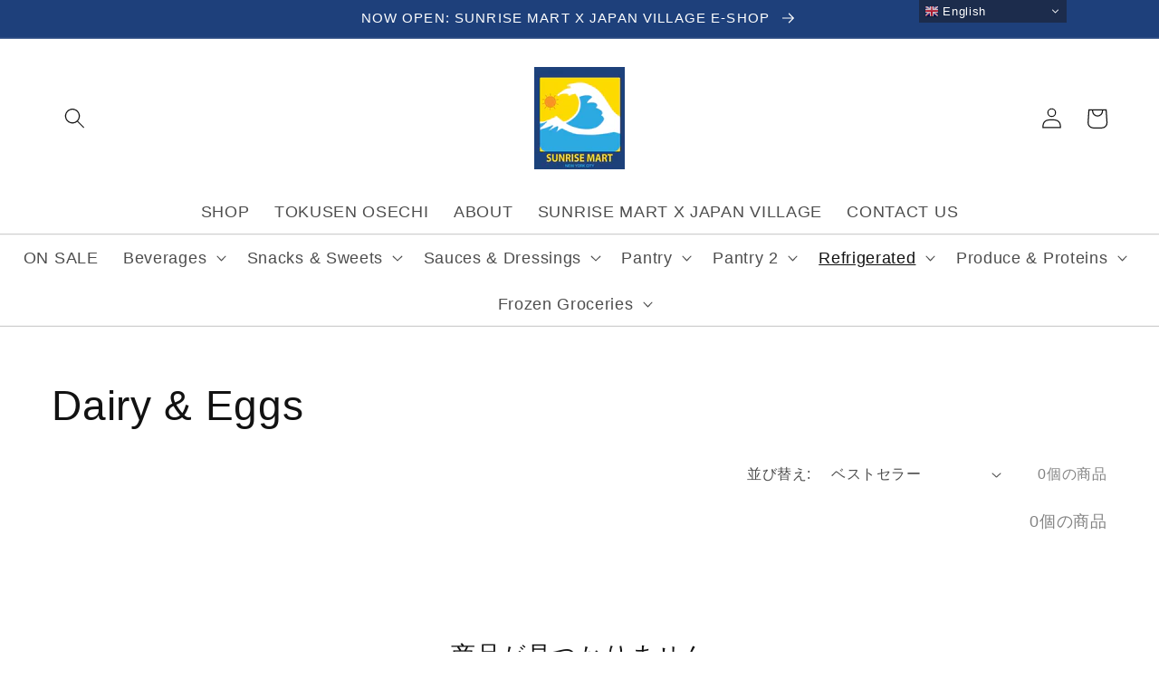

--- FILE ---
content_type: application/javascript
request_url: https://api.getgrocerbox.com/shopify/gb-timeslots.js
body_size: 50170
content:
const Container = window.styled.div`
  max-width: 48rem;
  margin: 0 auto 1.5rem;
`;

const CalendarCard = window.styled.div`
  width: 100%;
  min-width: 100%;
  max-width: 28rem;
  background: white;
  box-shadow: 0 1px 3px rgba(0, 0, 0, 0.1);
  border-radius: 0.75rem;
  margin: 0 auto;
  overflow: hidden;
`;

const CalendarHeader = window.styled.div`
  background: white;
  border-bottom: 1px solid #e5e7eb;
  padding: 1.5rem;
  text-align: center;
`;

// Filter non-DOM props (selected, btnColor) to avoid React warnings
const TimeSlotButton = window.styled(function(props) {
  var selected = props.selected;
  var btnColor = props.btnColor;
  var rest = Object.assign({}, props);
  delete rest.selected;
  delete rest.btnColor;
  return React.createElement("button", rest);
})`
  padding: 0.5rem;
  border-radius: 0.5rem;
  text-align: center;
  transition: all 200ms;
  width: 100%;
  background: #f9fafb;
  border: 1px solid #e5e7eb;
  color: #000;
  font-size: 1.125rem;
  white-space: nowrap;
  overflow: hidden;
  text-overflow: ellipsis;
  
  ${function(props) {
    return props.selected
      ? "background: var(--gb-btn-color, #3b82f6); color: var(--gb-text-color, white); border: 1px solid transparent;"
      : "&:hover { background: white; border-color: #bfdbfe; }";
  }}

  &:disabled {
    opacity: 0.5;
    cursor: not-allowed;
  }
`;

// Filter non-DOM prop (btnColor) to avoid React warnings
const CheckoutButton = window.styled(function(props) {
  var btnColor = props.btnColor;
  var rest = Object.assign({}, props);
  delete rest.btnColor;
  return React.createElement("button", rest);
})`
  &:disabled {
    background: grey;
  }

  &:disabled {
    &:hover {
      background: grey;
    }
  }
`;

const LoadingSpinner = window.styled.div`
  z-index: 1000;
  border: none;
  margin: 0px;
  padding: 0px;
  width: 100%;
  height: 100%;
  top: 0px;
  left: 0px;
  background: rgb(255, 255, 255);
  opacity: 0.6;
  cursor: default;
  position: absolute;

  @keyframes spin {
    100% {
      transform:rotate(360deg);
    }
  }

  &:after {
    position: absolute;
    left: 50%;
    top: 50%;
    margin-left: -13px;
    margin-top: -13px;
    content: "";
    width: 26px;
    height: 26px;
    display: inline-block;
    vertical-align: middle;
    border: 1px solid #bbb;
    border-left-color: #000;
    border-radius: 50%;
    animation: spin 450ms infinite linear;
  }
`;

const ServiceWindowBtn = window.styled.button`
  min-width: 8rem;
  max-width: 8rem;
  padding: 1rem 0;
  margin-right: 1rem;
  font-size: 1rem;
  text-align: center;
  transition: 50ms all ease-in-out;
  cursor: pointer;
  opacity: 0.5;
  border: 0;

  &:hover {
    opacity: 0.9;
  }

  &:disabled {
    opacity: 0.5;
  }

  &.active {
    opacity: 1;
    background: var(--gb-btn-color, black);
    color: var(--gb-text-color, white);
  }
`;

const ServiceWindowDate = window.styled.div`
  line-height: 1em;
  margin-top: 10px;
  font-size: 4rem;
  font-weight: bold;
`;

const Input = window.styled.input`
  display: block;
  padding: 12px 12px;
  border-radius: 2px;
  border: 1px solid var(--form-border-color, #ccc);
  width: 100%;
  line-height: normal;
  color: var(--heading-color, #000);
  background: var(--input-background, #fff);
  -webkit-appearance: none;
  font-size: 1rem;
  font-size: max(1rem, 16px);
  box-shadow: 0 1px rgba(var(--border-color-rgb, 0,0,0), 0.25) inset;
  transition: border-color 0.2s ease-in-out, box-shadow 0.2s ease-in-out, color 0.2s ease-in-out;

  &::placeholder {
    color: grey;
  }

  &.form-field-input,
  &.form__field {
    display: block;
    padding: 12px 12px;
    border-radius: 2px;
    border: 1px solid var(--form-border-color, #ccc);
    width: 100%;
    line-height: normal;
    color: var(--heading-color, #000);
    background: var(--input-background, #fff);
    -webkit-appearance: none;
    font-size: 1rem;
    font-size: max(1rem, 16px);
    box-shadow: 0 1px rgba(var(--border-color-rgb, 0,0,0), 0.25) inset;
    transition: border-color 0.2s ease-in-out, box-shadow 0.2s ease-in-out, color 0.2s ease-in-out;
  }
`;

const MembershipInputContainer = window.styled.div`
  margin-top: 1.5rem;
  padding-top: 1.5rem;
  border-top: 1px solid #e5e7eb;
`;

const MembershipInput = function(props) {
  var value = props.value;
  var onChange = props.onChange;
  var onBlur = props.onBlur;
  var label = props.label;
  var placeholder = props.placeholder;
  var helpText = props.helpText;
  var theme = props.theme;

  return React.createElement(
    MembershipInputContainer,
    null,
    React.createElement(
      "div",
      { style: { marginBottom: "0.5rem", fontWeight: "600", color: "#374151" } },
      label
    ),
    React.createElement(
      "div",
      { className: theme.classes.textAreaWrapper },
      React.createElement(Input, {
        type: "text",
        placeholder: placeholder,
        value: value,
        onChange: onChange,
        onBlur: onBlur,
        className: theme.classes.textArea.replace('form__field--textarea', '').replace('form-field-textarea', '')
      }),
      helpText && React.createElement(
        "p",
        { style: { marginTop: "0.5rem", color: "#6b7280" } },
        React.createElement("small", null, helpText)
      )
    )
  );
};

const TextArea = window.styled.textarea`
  display: block;
  padding: 12px 12px;
  border-radius: 2px;
  border: 1px solid var(--form-border-color);
  width: 100%;
  line-height: normal;
  height: 100px;
  color: var(--heading-color);
  background: var(--input-background);
  -webkit-appearance: none;
  resize: none;
  font-size: 1rem;
  font-size: max(1rem, 16px);
  box-shadow: 0 1px rgba(var(--border-color-rgb), 0.25) inset;
  transition: border-color 0.2s ease-in-out, box-shadow 0.2s ease-in-out, color 0.2s ease-in-out;

  &::placeholder {
    color: grey;
  }

  &.form-field-input,
  &.form__field {
    display: block;
    padding: 12px 12px;
    border-radius: 2px;
    border: 1px solid var(--form-border-color);
    width: 100%;
    line-height: normal;
    height: 100px;
    color: var(--heading-color);
    background: var(--input-background);
    -webkit-appearance: none;
    resize: none;
    font-size: 1rem;
    font-size: max(1rem, 16px);
    box-shadow: 0 1px rgba(var(--border-color-rgb), 0.25) inset;
    transition: border-color 0.2s ease-in-out, box-shadow 0.2s ease-in-out, color 0.2s ease-in-out;
  }
`;
const ButtonGroup = window.styled.div`
  display: flex;
  width: 100%;
`;
// Filter non-DOM prop (active) to avoid React warnings
const MethodButton = window.styled(function(props) {
  var active = props.active;
  var rest = Object.assign({}, props);
  delete rest.active;
  return React.createElement("button", rest);
})`
  flex: 1;
  padding: 0.5rem 1rem;
  font-size: 1.125rem;
  transition: background .25s ease-in-out,color .25s ease-in-out,box-shadow .25s ease-in-out;
  border: 1px solid var(--gb-btn-color, black);
  background: ${function(props) { return props.active ? "var(--gb-btn-color, black)" : "white"; }};
  color: ${function(props) { return props.active ? "var(--gb-text-color, white)" : "black"; }}
`;

const ServiceWindow = function(props) {
  var active = props.active;
  var loading = props.loading;
  var serviceWindow = props.window;
  var handleClick = props.handleClick;
  var btnColor = props.btnColor;
  var availableWindows = props.availableWindows;

  // console.log("ServiceWindow props:", { active, window, availableWindows }); // Debug log

  const _React$useState = React.useState(function() {
    if (serviceWindow && serviceWindow.date) {
      // console.log("Initializing with window date:", serviceWindow.date); // Debug log
      const dateParts = serviceWindow.date.split("-");
      const year = dateParts[0];
      const month = dateParts[1];
      const day = dateParts[2];
      return new Date(year, parseInt(month, 10) - 1, 1); // Set to first of the selected month
    }
    // console.log("Initializing with current date"); // Debug log
    return new Date();
  });
  const currentDate = _React$useState[0];
  const setCurrentDate = _React$useState[1];

  const _React$useState2 = React.useState(function() {
    if (serviceWindow && serviceWindow.date) {
      const dateParts = serviceWindow.date.split("-");
      const year = dateParts[0];
      const month = dateParts[1];
      const day = dateParts[2];
      return new Date(year, parseInt(month, 10) - 1, parseInt(day, 10));
    }
    return null;
  });
  const selectedDate = _React$useState2[0];
  const setSelectedDate = _React$useState2[1];

  // Add useEffect to handle updates to window prop
  React.useEffect(function() {
    if (serviceWindow && serviceWindow.date) {
      const dateParts = serviceWindow.date.split("-");
      const year = dateParts[0];
      const month = dateParts[1];
      const day = dateParts[2];
      setCurrentDate(new Date(year, parseInt(month, 10) - 1, 1));
      setSelectedDate(
        new Date(year, parseInt(month, 10) - 1, parseInt(day, 10))
      );
    }
  }, [serviceWindow]);

  React.useEffect(function() {
    const rootWindow = typeof window !== "undefined" ? window : undefined;
    if (!rootWindow) {
      return undefined;
    }

    const resizeHandler = function() {
      setCurrentDate(function(prev) { return new Date(prev); });
    };

    rootWindow.addEventListener("resize", resizeHandler);
    rootWindow.handleResize = resizeHandler;

    return function() {
      rootWindow.removeEventListener("resize", resizeHandler);
      if (rootWindow.handleResize === resizeHandler) {
        delete rootWindow.handleResize;
      }
    };
  }, []);

  const handlePrevMonth = function() {
    if (!isPrevMonthDisabled()) {
      setCurrentDate(
        new Date(currentDate.getFullYear(), currentDate.getMonth() - 1)
      );
    }
  };

  const handleNextMonth = function(e) {
    e.preventDefault();
    setCurrentDate(function(prev) {
      const newDate = new Date(prev);
      newDate.setMonth(prev.getMonth() + 1);
      return newDate;
    });
  };

  const renderCalendar = function() {
    const firstDay = new Date(
      currentDate.getFullYear(),
      currentDate.getMonth(),
      1
    );
    const lastDay = new Date(
      currentDate.getFullYear(),
      currentDate.getMonth() + 1,
      0
    );
    const days = [];

    // Add empty cells for days before the first of the month
    for (let i = 0; i < firstDay.getDay(); i++) {
      days.push(
        React.createElement("div", {
          key: "empty-start-" + i,
          style: {
            width: "100%",
            minWidth: "30px",
            maxWidth: "55px",
            borderRadius: "0.5rem",
            aspectRatio: "1",
          }
        })
      );
    }

    // Add the days of the month
    for (let day = 1; day <= lastDay.getDate(); day++) {
      const date = new Date(
        currentDate.getFullYear(),
        currentDate.getMonth(),
        day
      );
      const isSelected =
        selectedDate && date.toDateString() === selectedDate.toDateString();

      // Check if date is in the past
      const isPastDate = date < new Date().setHours(0, 0, 0, 0);

      // Check if date has available windows
      const dateStr = date.toISOString().split("T")[0];
      const hasAvailableWindows = availableWindows.some(function(w) {
        return w.date === dateStr;
      });

      // Determine if the date should be disabled
      const isDisabled = isPastDate || !hasAvailableWindows;

      days.push(
        React.createElement("button", {
          key: day,
          type: "button",
          onClick: function(e) {
            e.preventDefault();
            if (!isDisabled) {
              setSelectedDate(date);
            }
          },
          disabled: isDisabled,
          style: {
            width: "100%",
            minWidth: "30px",
            maxWidth: "55px",
            aspectRatio: "1",
            display: "flex",
            alignItems: "center",
            justifyContent: "center",
            color: isDisabled ? "#ccc" : isSelected ? "white" : "black",
            cursor: isDisabled ? "not-allowed" : "pointer",
            fontSize: "1.25rem",
            borderRadius: "0.5rem",
            background: isSelected
              ? "var(--gb-btn-color, #3b82f6)"
              : isDisabled
              ? "#f3f4f6"
              : "#f9fafb",
            transition: "all 200ms",
          }
        }, day)
      );
    }

    return days;
  };

  // Filter available windows for the selected date
  const getWindowsForDate = function(date) {
    if (!date || !availableWindows) return [];
    const dateStr = date.toISOString().split("T")[0];
    return availableWindows
      .filter(function(w) { return w.date === dateStr; })
      .sort(function(a, b) {
        var aStart = (a.collection_time !== undefined && a.collection_time !== null) ? a.collection_time : 0;
        var bStart = (b.collection_time !== undefined && b.collection_time !== null) ? b.collection_time : 0;
        if (aStart !== bStart) return aStart - bStart;
        // Secondary sort by due_time then name for stability
        var aEnd = (a.due_time !== undefined && a.due_time !== null) ? a.due_time : 0;
        var bEnd = (b.due_time !== undefined && b.due_time !== null) ? b.due_time : 0;
        if (aEnd !== bEnd) return aEnd - bEnd;
        return (a.name || "").localeCompare(b.name || "");
      });
  };

  // In the ServiceWindow component, add this function to check if previous month is disabled
  const isPrevMonthDisabled = function() {
    const today = new Date();
    const prevMonth = new Date(
      currentDate.getFullYear(),
      currentDate.getMonth() - 1
    );
    return (
      prevMonth.getMonth() < today.getMonth() &&
      prevMonth.getFullYear() <= today.getFullYear()
    );
  };

  return React.createElement(
    CalendarCard,
    null,
    React.createElement(
      CalendarHeader,
      null,
      React.createElement(
        "h2",
        { style: { fontSize: "1.3rem", fontWeight: "700", color: "#1f2937" } },
        "Select a time slot"
      )
    ),
    React.createElement(
      "div",
      {
        style: {
          display: "flex",
          flexDirection: "column",
          gap: "1.5rem",
          backgroundColor: "#f3f4f6",
          padding: "1.5rem",
        }
      },
      React.createElement(
        "div",
        { style: { width: "100%" } },
        React.createElement(
          "div",
          {
            style: {
              display: "flex",
              justifyContent: "space-between",
              alignItems: "center",
              marginBottom: "1.5rem",
            }
          },
          React.createElement(
            "button",
            {
              type: "button",
              onClick: handlePrevMonth,
              disabled: isPrevMonthDisabled(),
              style: {
                padding: "0.5rem",
                borderRadius: "9999px",
                background: "none",
                border: "none",
                cursor: isPrevMonthDisabled() ? "not-allowed" : "pointer",
                fontSize: "1.2rem",
                opacity: isPrevMonthDisabled() ? 0.3 : 1,
                color: "#1f2937",
              }
            },
            "←"
          ),
          React.createElement(
            "h3",
            {
              style: {
                fontSize: "1.1rem",
                fontWeight: "600",
                color: "#1f2937",
                margin: "0 auto",
              }
            },
            currentDate.toLocaleString("default", {
              month: "long",
              year: "numeric",
            })
          ),
          React.createElement(
            "button",
            {
              type: "button",
              onClick: handleNextMonth,
              style: {
                padding: "0.5rem",
                borderRadius: "9999px",
                background: "none",
                border: "none",
                cursor: "pointer",
                fontSize: "1.5rem",
                color: "#1f2937",
              }
            },
            "→"
          )
        ),
        React.createElement(
          "div",
          {
            style: {
              width: "100%",
              maxWidth: "400px",
              margin: "0 auto",
            }
          },
          React.createElement(
            "div",
            {
              style: {
                display: "grid",
                gridTemplateColumns: "repeat(7, minmax(30px, 1fr))",
                gap: "3px",
                justifyItems: "center",
                marginBottom: "8px",
              }
            },
            ["S", "M", "T", "W", "T", "F", "S"].map(function(day, index) {
              return React.createElement(
                "div",
                {
                  key: "weekday-" + index,
                  style: {
                    width: "100%",
                    minWidth: "30px",
                    maxWidth: "55px",
                    textAlign: "center",
                    fontSize: "14px",
                    color: "#666",
                  }
                },
                day
              );
            })
          ),
          React.createElement(
            "div",
            {
              style: {
                display: "grid",
                gridTemplateColumns: "repeat(7, minmax(30px, 1fr))",
                gap: "3px",
                justifyItems: "center",
              }
            },
            renderCalendar()
          )
        )
      ),
      selectedDate && React.createElement(
        "div",
        {
          style: {
            display: "flex",
            flexDirection: "column",
            gap: "1rem",
          }
        },
        React.createElement(
          "div",
          {
            style: {
              display: "flex",
              alignItems: "center",
              gap: "0.5rem",
              fontSize: "1.125rem",
              fontWeight: "600",
              color: "#374151",
            }
          },
          React.createElement("span", null, "🕒"),
          React.createElement(
            "h7",
            { style: { wordBreak: "break-word", fontSize: "1.15rem" } },
            "Available times for ",
            selectedDate.toLocaleString("default", {
              weekday: "long",
              month: "long",
              day: "numeric",
            })
          )
        ),
        React.createElement(
          "div",
          {
            style: {
              display: "grid",
              gridTemplateColumns: "repeat(auto-fit, minmax(120px, 1fr))",
              gap: "8px",
              padding: "8px 0",
            }
          },
          getWindowsForDate(selectedDate).map(function(timeWindow) {
            return React.createElement(TimeSlotButton, {
              key: timeWindow.code,
              selected: serviceWindow && serviceWindow.code === timeWindow.code,
              onClick: function() { handleClick(timeWindow); },
              disabled: loading,
              btnColor: btnColor
            }, timeWindow.name);
          })
        )
      )
    )
  );
};

const themes = {
  Warehouse: {
    classes: {
      textArea: "form__field form__field--textarea",
      checkoutBtn:
        "cart-recap__checkout button button--primary button--full button--large",
      textAreaWrapper: "cart-recap__note-inner",
      selectWrapper: "select-wrapper select-wrapper--primary is-filled",
      select: "",
    },
  },
  Empire: {
    classes: {
      textArea: "form-field-input form-field-textarea",
      checkoutBtn: "button-primary cart-title-button",
      label: "form-field-title",
      formField: "form-field",
      textAreaWrapper: "form-field",
      selectWrapper: "form-field",
      select: "form-field-select",
    },
  },
};

// TODO: Add pickup/delivery selection based on config

// Add the new components
const Card = function(props) {
  var children = props.children;
  var className = props.className;
  if (className === undefined) className = "";
  return React.createElement("div", { className: "rounded-lg " + className }, children);
};

const CardHeader = function(props) {
  var children = props.children;
  var className = props.className;
  if (className === undefined) className = "";
  return React.createElement(
    "div",
    { className: "p-4 flex items-center justify-center " + className },
    children
  );
};

const CardTitle = function(props) {
  var children = props.children;
  var className = props.className;
  if (className === undefined) className = "";
  return React.createElement("h2", { className: "text-lg font-semibold " + className }, children);
};

const CardContent = function(props) {
  var children = props.children;
  var className = props.className;
  if (className === undefined) className = "";
  return React.createElement("div", { className: "p-6 " + className }, children);
};

function GrocerBoxComponent(props) {
  var config = props.config;
  const theme = themes[config.theme] || themes.Warehouse;
  const baseUri =
    config.mode === "dev"
      ? "https://grocerbox.ngrok.io"
      : "https://api.getgrocerbox.com";
  const shopify_domain = Shopify.shop.replace(".myshopify.com", "");
  const refundableHold = config.refundableHoldHandle;
  
  const _React$useState3 = React.useState([]);
  const availableWindows = _React$useState3[0];
  const setAvailableWindows = _React$useState3[1];

  const _React$useState4 = React.useState(false);
  const loading = _React$useState4[0];
  const setLoading = _React$useState4[1];

  const _React$useState5 = React.useState(false);
  const loaded = _React$useState5[0];
  const setLoaded = _React$useState5[1];

  const _React$useState6 = React.useState([]);
  const serviceWindows = _React$useState6[0];
  const setServiceWindows = _React$useState6[1];

  const _React$useState7 = React.useState();
  const cart = _React$useState7[0];
  const setCart = _React$useState7[1];

  const _React$useState8 = React.useState(config.customerMembershipNumber || "");
  const membershipNumber = _React$useState8[0];
  const setMembershipNumber = _React$useState8[1];

  const saveMembershipToBackend = function(value) {
    if (!config.customerEmail || !value) return;
    
    const shopDomain = Shopify.shop.replace(".myshopify.com", "");
    const url = baseUri + "/api/shops/" + shopDomain + "/customers/update_membership";
    
    fetch(url, {
      method: "POST",
      headers: {
        "Content-Type": "application/json",
      },
      body: JSON.stringify({
        email: config.customerEmail,
        member_number: value,
      }),
    }).catch(function(err) { console.error("Error saving membership to backend:", err); });
  };

  const handleMembershipBlur = function(e) {
    const value = e.target.value;
    CartJS.setAttribute('Membership Number', value);
    
    // Auto-save to customer account if not already saved
    if (!config.customerMembershipNumber && value) {
      saveMembershipToBackend(value);
    }
  };

  const _React$useState9 = React.useState(false);
  const cartLoading = _React$useState9[0];
  const setCartLoading = _React$useState9[1];

  const initialCartMinimum = (function() {
    const rawValue = config.cartMinimumCents;
    const parsed = parseInt(rawValue, 10);
    return Number.isFinite(parsed) ? parsed : 0;
  })();

  const _React$useState10 = React.useState(initialCartMinimum);
  const cartMinimumCents = _React$useState10[0];
  const setCartMinimumCents = _React$useState10[1];

  const shopifyCurrency =
    typeof window !== "undefined" &&
    window.Shopify &&
    window.Shopify.currency &&
    window.Shopify.currency.active
      ? window.Shopify.currency.active
      : "USD";
  const resolvedCurrency =
    (config.cartCurrency && typeof config.cartCurrency === "string"
      ? config.cartCurrency
      : null) ||
    shopifyCurrency;

  const _React$useState11 = React.useState(resolvedCurrency);
  const cartCurrency = _React$useState11[0];
  const setCartCurrency = _React$useState11[1];

  const _React$useState12 = React.useState("delivery");
  const activeMethod = _React$useState12[0];
  const setActiveMethod = _React$useState12[1];

  const membershipSyncRef = React.useRef(false);
  const _React$useState13 = React.useState({
    pickup: true,
    delivery: true,
  });
  const methodAvailability = _React$useState13[0];
  const setMethodAvailability = _React$useState13[1];

  const _React$useState14 = React.useState(false);
  const methodsReady = _React$useState14[0];
  const setMethodsReady = _React$useState14[1];

  const weekdays = [
    "Sunday",
    "Monday",
    "Tuesday",
    "Wednesday",
    "Thursday",
    "Friday",
    "Saturday",
  ];
  const months = [
    "January",
    "February",
    "March",
    "April",
    "May",
    "June",
    "July",
    "August",
    "September",
    "October",
    "November",
    "December",
  ];
  const WINDOW_NAME_KEY = "window";
  const WINDOW_CODE_KEY = "code";
  const DATE_KEY = "Date";
  const DELIVERY_NOTE = "Delivery Note";
  const SUBSTITUTIONS = "Substitutions";
  const METHOD_KEY = "Method";
  const PICKUP_METHOD = "pickup";
  const DELIVERY_METHOD = "delivery";
  const SHIPPING_METHOD = "shipping";
  let flkty = null;
  const allowSelectingMethod = config.allowSelectingMethod;

  const normalizeMethod = function(value) {
    if (!value) {
      return null;
    }

    const normalized = value.toString().toLowerCase();
    return [PICKUP_METHOD, DELIVERY_METHOD, SHIPPING_METHOD].indexOf(normalized) !== -1
      ? normalized
      : null;
  };

  const collectionsToCompare = (config.collectionsThatCantBeSoldAlone || [])
    .map(function(x) { return x.toLowerCase(); })
    .filter(function(c) { return (config.collectionsToIgnore || []).indexOf(c) === -1; });

  let cannotBeSoldAlone =
    Object.keys(config.cartItemCollections || {}).length === 0 ? false : true;
  Object.keys(config.cartItemCollections || {}).forEach(function(key) {
    let collections = config.cartItemCollections[key];
    let containsCollection =
      collections.filter(function(c) {
        return collectionsToCompare.indexOf(c.toLowerCase()) !== -1;
      }).length > 0;
    if (containsCollection === false) {
      cannotBeSoldAlone = false;
    }
  });

  // Effects
  React.useEffect(function() {
    // Determine which methods are actually available (have windows)
    const collectionsParam = encodeURIComponent(
      (config.cartCollections || [])
        .filter(function(item, index) { return config.cartCollections.indexOf(item) === index; })
        .join(",")
    );

    Promise.all([
      get(
        "shopify/private_shops/" + encodeURIComponent(shopify_domain) + "/available_windows?method=" + PICKUP_METHOD + "&collections=" + collectionsParam
      ).then(function(r) { return r.json(); }).catch(function() { return []; }),
      get(
        "shopify/private_shops/" + encodeURIComponent(shopify_domain) + "/available_windows?method=" + DELIVERY_METHOD + "&collections=" + collectionsParam
      ).then(function(r) { return r.json(); }).catch(function() { return []; }),
    ])
      .then(function(results) {
        const pickupWindows = results[0];
        const deliveryWindows = results[1];
        const pickupEnabled = Array.isArray(pickupWindows) && pickupWindows.length > 0;
        const deliveryEnabled = Array.isArray(deliveryWindows) && deliveryWindows.length > 0;

        setMethodAvailability({ pickup: pickupEnabled, delivery: deliveryEnabled });

        (function reconcileMethod() {
          const prev = typeof activeMethod === "string" ? activeMethod : DELIVERY_METHOD;
          let next = prev;
          if (prev === PICKUP_METHOD && !pickupEnabled && deliveryEnabled) next = DELIVERY_METHOD;
          else if (prev === DELIVERY_METHOD && !deliveryEnabled && pickupEnabled) next = PICKUP_METHOD;
          else if (!pickupEnabled && deliveryEnabled) next = DELIVERY_METHOD;
          else if (!deliveryEnabled && pickupEnabled) next = PICKUP_METHOD;

          if (next !== prev) {
            setMethod(next);
          } else {
            setActiveMethod(prev);
          }
        })();
      })
      .catch(function() {
        // leave defaults if check fails
      })
      .finally(function() {
        setMethodsReady(true);
      });

    $(function() {
      const cartPromise = CartJS.getCart();
      if (cartPromise) {
        cartPromise.then(function(c) {
          setCart(c);
        });
      }
    });

    $(document).on("cart.requestStarted", function(event, c) {
      setCartLoading(true);
    });

    $(document).on("cart.requestComplete", function(event, c) {
      setCartLoading(false);
      setCart(Object.assign({}, c));
      if (c && c.attributes && c.attributes['Membership Number'] !== undefined) {
        setMembershipNumber(c.attributes['Membership Number'] || "");
      }
    });
  }, []);

  React.useEffect(function() {
    const currentAttr = cart && cart.attributes ? cart.attributes['Membership Number'] : undefined;
    if (config.customerMembershipNumber && cart && cart.attributes && !currentAttr && !membershipSyncRef.current) {
      membershipSyncRef.current = true;
      console.info("[GrocerBox] Pre-filling membership number from customer account");
      CartJS.setAttribute('Membership Number', config.customerMembershipNumber);
    }
  }, [cart, config.customerMembershipNumber]);

  React.useEffect(function() {
    const controller = new AbortController();
    const cartConfigUrl = baseUri + "/shopify/private_shops/" + encodeURIComponent(shopify_domain) + "/cart_config";

    fetch(cartConfigUrl, {
      method: "GET",
      mode: "cors",
      cache: "no-cache",
      signal: controller.signal,
    })
      .then(function(response) {
        if (response.status === 404) {
          return null;
        }
        if (!response.ok) {
          throw new Error("HTTP " + response.status);
        }
        return response.json();
      })
      .then(function(data) {
        if (!data || typeof data !== "object") {
          return;
        }
        if (typeof data.cart_minimum_cents === "number") {
          setCartMinimumCents(
            Number.isFinite(data.cart_minimum_cents) ? data.cart_minimum_cents : 0
          );
        }
        if (data.currency && typeof data.currency === "string" && data.currency.length) {
          setCartCurrency(data.currency);
        }
      })
      .catch(function(error) {
        if (error && error.name === "AbortError") {
          return;
        }
        if (error && typeof error.message === "string" && error.message.indexOf("HTTP 404") !== -1) {
          return;
        }
        if (typeof console !== "undefined" && typeof console.warn === "function") {
          console.warn("[GrocerBox][CartMinimum] Unable to load cart configuration", error);
        }
      });

    return function() { return controller.abort(); };
  }, [baseUri, shopify_domain]);

  React.useEffect(function() {
    if (availableWindows.length > 0 && !flkty) {
      let initialIndex = 0;
      if (cart && cart.attributes && cart.attributes[WINDOW_CODE_KEY]) {
        initialIndex = availableWindows
          .map(function(w) { return w.code; })
          .indexOf(cart.attributes[WINDOW_CODE_KEY]);
      }

      setTimeout(function() {
        flkty = new Flickity(".window-carousel", {
          cellAlign: "left",
          draggable: true,
          initialIndex: initialIndex,
          pageDots: false,
        });
      }, 0);
    }
  }, [availableWindows]);

  React.useEffect(function() {
    generateServiceWindows();
  }, [availableWindows]);

  React.useEffect(function() {
    if (
      methodsReady &&
      !methodAvailability.pickup &&
      !methodAvailability.delivery &&
      !allowSelectingMethod
    ) {
      return;
    }

    if (!cart || loading || cartLoading || loaded) {
      return;
    }

    const methodFromCart = normalizeMethod(
      cart && cart.attributes ? cart.attributes[METHOD_KEY] : null
    );
    let methodToUse = methodFromCart || activeMethod;
    if (methodToUse === PICKUP_METHOD && !methodAvailability.pickup && methodAvailability.delivery) {
      methodToUse = DELIVERY_METHOD;
    } else if (methodToUse === DELIVERY_METHOD && !methodAvailability.delivery && methodAvailability.pickup) {
      methodToUse = PICKUP_METHOD;
    }

    if (methodToUse !== activeMethod) {
      setMethod(methodToUse);
    }

    if (availableWindows.length === 0) {
      getAvailableWindows(cart, methodToUse);
    }
  }, [cart]);

  React.useEffect(function() {
    try {
      if (!cart || !cart.attributes) return;
      const current = normalizeMethod(cart.attributes[METHOD_KEY]);
      const desired = normalizeMethod(activeMethod);
      if (desired && current !== desired) {
        var attrs = {};
        attrs[METHOD_KEY] = desired;
        CartJS.setAttributes(attrs);
      }
    } catch (_) {}
  }, [activeMethod]);

  React.useEffect(function() {
    if (!cart) {
      return;
    }

    const methodFromCart = normalizeMethod(
      cart && cart.attributes ? cart.attributes[METHOD_KEY] : null
    );
    if (methodFromCart && methodFromCart !== activeMethod) {
      setActiveMethod(methodFromCart);
    }
  }, [cart, activeMethod]);

  const get = function(path) {
    if (path === undefined) path = "";
    return fetch(baseUri + "/" + path, {
      method: "GET",
      mode: "cors",
      cache: "no-cache",
    });
  };

  const getAvailableWindows = function(currentCart, method) {
    if (method === undefined) method = activeMethod;
    const normalizedMethod = normalizeMethod(method) || DELIVERY_METHOD;
    setLoading(true);
    setLoaded(false);
    setActiveMethod(normalizedMethod);

    get(
      "shopify/private_shops/" + encodeURIComponent(shopify_domain) + "/available_windows?method=" + normalizedMethod + "&collections=" + encodeURIComponent(
        (config.cartCollections || [])
          .filter(function(item, index) { return config.cartCollections.indexOf(item) === index; })
          .join(",")
      )
    )
      .then(function(res) { return res.json(); })
      .then(function(windows) {
        const windowsArray = Array.isArray(windows) ? windows : [];
        let timezoneFromWindows = null;
        for (let i = 0; i < windowsArray.length; i += 1) {
          const candidate = windowsArray[i];
          if (candidate && typeof candidate.timezone === "string" && candidate.timezone.length) {
            timezoneFromWindows = candidate.timezone;
            break;
          }
        }
        const timezoneFromConfig =
          config.shopTimezone || config.storeTimezone || config.timezone || null;
        const storeTimezone = timezoneFromWindows || timezoneFromConfig;

        if (typeof console !== "undefined" && typeof console.info === "function") {
          const now = new Date();
          let localizedTime = now.toISOString();

          if (storeTimezone && typeof Intl !== "undefined" && Intl.DateTimeFormat) {
            try {
              localizedTime = new Intl.DateTimeFormat("en-CA", {
                timeZone: storeTimezone,
                year: "numeric",
                month: "2-digit",
                day: "2-digit",
                hour: "2-digit",
                minute: "2-digit",
                second: "2-digit",
              }).format(now);
            } catch (err) {
              localizedTime = now.toISOString() + " (timezone format failed for " + storeTimezone + ")";
            }
          }

          const todaysDate = new Date().toISOString().split("T")[0];
          const hasSameDayWindow = windowsArray.some(function(w) { return w && w.date === todaysDate; });

          console.info("[GrocerBox][TimeSlots] Fetched available windows", {
            method: normalizedMethod,
            count: windowsArray.length,
            storeTimezone: storeTimezone || "unknown",
            storeTime: localizedTime,
            sameDayWindowPresent: hasSameDayWindow,
          });
        }

        setAvailableWindows(windowsArray);
        const currentCartDate = currentCart && currentCart.attributes ? currentCart.attributes[DATE_KEY] : null;

        if (currentCartDate && !windowsArray.find(function(w) { return w.date === currentCartDate; })) {
          var clearAttrs = {};
          clearAttrs[DATE_KEY] = null;
          clearAttrs[WINDOW_NAME_KEY] = null;
          clearAttrs[WINDOW_CODE_KEY] = null;
          CartJS.setAttributes(clearAttrs);
        }
      })
      .catch(function(error) {
        handleError("GrocerBox: Error fetching available windows: " + error);
      })
      .finally(function() {
        setLoading(false);
        setLoaded(true);
      });
  };

  const selectWindow = function(window) {
    var attrs = {};
    attrs[DATE_KEY] = window.date;
    attrs[WINDOW_CODE_KEY] = window.code;
    attrs[WINDOW_NAME_KEY] = window.name;
    CartJS.setAttributes(attrs);
  };

  const handleError = function(error) {
    setLoading(false);
  };

  const generateServiceWindows = function() {
    setServiceWindows(availableWindows.map(formatWindow));
  };

  const setMethod = function(method) {
    const normalized = normalizeMethod(method) || DELIVERY_METHOD;
    setActiveMethod(normalized);
    if (cart) {
      getAvailableWindows(cart, normalized);
    }
    var attrs = {};
    attrs[METHOD_KEY] = normalized;
    CartJS.setAttributes(attrs);
  };

  const formatWindow = function(window) {
    const dateParts = window.date.split("-");
    const year = dateParts[0];
    const month = dateParts[1];
    const day = dateParts[2];
    const date = new Date(year, parseInt(month, 10) - 1, day);
    return {
      window: window,
      code: window.code,
      day: weekdays[date.getDay()],
      month: months[date.getMonth()],
      date: date.getDate(),
      name: window.name,
    };
  };

  const selectedWindow =
    cart && cart.attributes && cart.attributes[WINDOW_CODE_KEY]
      ? availableWindows.find(function(w) { return cart.attributes[WINDOW_CODE_KEY] === w.code; })
      : null;

  const selected = selectedWindow ? formatWindow(selectedWindow) : null;
  const cartTotalCents = cart && typeof cart.total_price === "number" ? cart.total_price : 0;
  const cartBelowMinimum = cartMinimumCents > 0 && cartTotalCents < cartMinimumCents;
  const cartMinimumShortfall = cartBelowMinimum ? Math.max(0, cartMinimumCents - cartTotalCents) : 0;
  
  const checkoutDisabled =
    loading ||
    cartLoading ||
    !cart ||
    !cart.attributes ||
    !cart.attributes[WINDOW_CODE_KEY] ||
    (cart.items.length === 1 && cart.items.find(function(item) { return item.handle === refundableHold; })) ||
    !selectedWindow ||
    cannotBeSoldAlone ||
    cartBelowMinimum;

  const formatCurrency = React.useCallback(function(amountCents) {
    const fallbackCurrency = (window.Shopify && window.Shopify.currency && window.Shopify.currency.active) || "USD";
    const currencyCode = (cart && cart.currency) || cartCurrency || fallbackCurrency;

    if (!Number.isFinite(amountCents)) {
      amountCents = 0;
    }

    try {
      return new Intl.NumberFormat(undefined, {
        style: "currency",
        currency: currencyCode,
        minimumFractionDigits: 2,
        maximumFractionDigits: 2,
      }).format(amountCents / 100);
    } catch (_error) {
      return currencyCode + " " + (amountCents / 100).toFixed(2);
    }
  }, [cart, cartCurrency]);

  const checkoutButtonLabel = (function() {
    if (!checkoutDisabled) return "Checkout";
    if (cannotBeSoldAlone) return "Add Items To Cart";
    if (cartBelowMinimum) return "Add More Items";
    return "Select a time slot";
  })();

  const isShippingOrder = activeMethod === SHIPPING_METHOD;
  const isPickupOrder = activeMethod === PICKUP_METHOD;
  const isLocalDelivery = activeMethod === DELIVERY_METHOD;

  const methodSelector = methodsReady ? React.createElement(
    ButtonGroup,
    { style: { marginBottom: "1rem" } },
    methodAvailability.pickup ? React.createElement(
      MethodButton,
      {
        type: "button",
        active: isPickupOrder,
        onClick: function(e) {
          e.preventDefault();
          setMethod(PICKUP_METHOD);
        },
        disabled: !cart || cartLoading
      },
      (config.t && config.t.labelPickup) || "Pickup"
    ) : null,
    methodAvailability.delivery ? React.createElement(
      MethodButton,
      {
        type: "button",
        active: isLocalDelivery,
        onClick: function(e) {
          e.preventDefault();
          setMethod(DELIVERY_METHOD);
        },
        disabled: !cart || cartLoading
      },
      (config.t && config.t.labelLocalDelivery) || "Local Delivery"
    ) : null,
    allowSelectingMethod ? React.createElement(
      MethodButton,
      {
        type: "button",
        active: isShippingOrder,
        onClick: function(e) {
          e.preventDefault();
          setMethod(SHIPPING_METHOD);
        },
        disabled: !cart || cartLoading
      },
      (config.t && config.t.labelShipping) || "Shipping"
    ) : null
  ) : null;

  const noLocalMethods = methodsReady && !methodAvailability.pickup && !methodAvailability.delivery;
  const showClosedMessage = noLocalMethods && !allowSelectingMethod;
  const closedMessage = (config.t && config.t.closedMessage) || "We’re not accepting pickup or local delivery orders right now. Please check back later.";

  if (!methodsReady) {
    return React.createElement(
      Container,
      { style: { "--gb-btn-color": config.btnColor, "--gb-text-color": (config.textColor || "white") } },
      React.createElement(
        CalendarCard,
        null,
        React.createElement(
          CalendarHeader,
          null,
          React.createElement("h2", { style: { fontSize: "1.3rem", fontWeight: "700", color: "#1f2937" } }, "Checking availability…")
        )
      )
    );
  }

  if (showClosedMessage) {
    return React.createElement(
      Container,
      { style: { "--gb-btn-color": config.btnColor, "--gb-text-color": (config.textColor || "white") } },
      React.createElement(
        CalendarCard,
        null,
        React.createElement(
          CalendarHeader,
          null,
          React.createElement("h2", { style: { fontSize: "1.3rem", fontWeight: "700", color: "#1f2937" } }, "Store is currently closed")
        ),
        React.createElement(
          "div",
          { style: { padding: "1.5rem", backgroundColor: "#f9fafb" } },
          React.createElement("p", { style: { color: "#374151", fontSize: "1.05rem" } }, closedMessage)
        )
      )
    );
  }

  return React.createElement(
    Container,
    { style: { "--gb-btn-color": config.btnColor, "--gb-text-color": (config.textColor || "white") } },
    methodSelector,
    React.createElement(
      "div",
      null,
      React.createElement(
        "p",
        { style: { marginTop: "0.5rem", marginBottom: "0.5rem", textAlign: "center", fontSize: "1.25rem" } },
        React.createElement(
          "small",
          null,
          isPickupOrder ? "Remember to select Pickup at checkout." :
          isLocalDelivery ? "Remember to select Delivery at checkout." :
          "Select Pickup or Delivery to view available time slots."
        )
      )
    ),
    (methodsReady && !showClosedMessage && !isShippingOrder) ? React.createElement(ServiceWindow, {
      active: selectedWindow !== null,
      loading: loading || cartLoading,
      handleClick: function(window) { selectWindow(window); },
      window: selectedWindow,
      availableWindows: availableWindows
    }) : null,
    React.createElement(
      "div",
      { style: { maxWidth: "28rem", margin: "0 auto" } },
      React.createElement(
        "form",
        { method: "post", action: (config.shopifyCartUrl || "/cart"), noValidate: "novalidate" },
        React.createElement("input", { type: "hidden", name: "attributes[collection_products_per_page]", value: "" }),
        React.createElement("input", { type: "hidden", name: "attributes[collection_layout]", value: "" }),
        React.createElement(
          "div",
          { className: "cart-recap__note" },
          React.createElement("div", null, "Order Instructions"),
          React.createElement(
            "div",
            { className: theme.classes.textAreaWrapper },
            React.createElement(TextArea, {
              placeholder: "Let us know here if you have any special requests.",
              onBlur: function(event) { CartJS.setNote(event.target.value); },
              className: theme.classes.textArea,
              rows: "3",
              defaultValue: (cart ? cart.note : "")
            })
          ),
          (!config.hideDeliveryInstructions) ? React.createElement(
            React.Fragment,
            null,
            React.createElement("div", null, "Delivery Notes"),
            React.createElement(
              "div",
              { className: theme.classes.textAreaWrapper },
              React.createElement(TextArea, {
                placeholder: "Indicate any delivery instructions, buzzer numbers, etc.",
                onBlur: function(event) { CartJS.setAttribute(DELIVERY_NOTE, event.target.value); },
                className: theme.classes.textArea,
                rows: "3",
                defaultValue: (cart && cart.attributes ? cart.attributes[DELIVERY_NOTE] : "")
              })
            )
          ) : null,
          (config.showSubstitutions) ? React.createElement(
            React.Fragment,
            null,
            React.createElement("div", null, "Substititions"),
            React.createElement(
              "div",
              { className: theme.classes.selectWrapper },
              React.createElement(
                "select",
                {
                  name: "attributes[Substitutions]",
                  onChange: function(event) { CartJS.setAttribute(SUBSTITUTIONS, event.target.value); },
                  defaultValue: (cart && cart.attributes ? cart.attributes[SUBSTITUTIONS] : "Allow Substitutions"),
                  className: theme.classes.select
                },
                React.createElement("option", { value: "Allow Substitutions (Don't Call)" }, "Allow Substitutions (Don't Call)"),
                React.createElement("option", { value: "Allow Substitutions (Call)" }, "Allow Substitutions (Call)"),
                React.createElement("option", { value: "No Substitutions" }, "No Substitutions")
              )
            ),
            React.createElement(
              "p",
              null,
              React.createElement(
                "small",
                null,
                (cart && cart.attributes && (!cart.attributes[SUBSTITUTIONS] || cart.attributes[SUBSTITUTIONS] === "Allow Substitutions (Don't Call)")) ? "Our team will substitute any out of stock products with the most similar alternative." : "",
                (cart && cart.attributes && cart.attributes[SUBSTITUTIONS] === "Allow Substitutions (Call)") ? "Our team will call you if a product is unavailable and suggest a substitution. If the call isn’t answered we will refund you for the missing product." : "",
                (cart && cart.attributes && cart.attributes[SUBSTITUTIONS] === "No Substitutions") ? "We will refund any unavailable products." : ""
              )
            ),
            React.createElement("br", null)
          ) : null,
          (config.showMembershipInput) ? React.createElement(MembershipInput, {
            label: (config.membershipInputLabel || "Membership Number"),
            placeholder: (config.membershipInputPlaceholder || "Enter your member number"),
            value: membershipNumber,
            onChange: function(e) { setMembershipNumber(e.target.value); },
            onBlur: handleMembershipBlur,
            helpText: config.nonMemberFeeHelpText,
            theme: theme
          }) : null
        ),
        React.createElement(
          CheckoutButton,
          {
            type: "submit",
            name: "checkout",
            disabled: checkoutDisabled,
            className: theme.classes.checkoutBtn,
            btnColor: config.btnColor
          },
          checkoutButtonLabel
        ),
        (cartMinimumCents > 0 && cartBelowMinimum && !cannotBeSoldAlone) ? React.createElement(
          "div",
          {
            style: {
              marginTop: "0.75rem",
              border: "1px solid #f59e0b",
              backgroundColor: "#fffbeb",
              color: "#92400e",
              borderRadius: "0.5rem",
              padding: "0.75rem 1rem",
              display: "flex",
              alignItems: "center",
              gap: "0.75rem",
            }
          },
          React.createElement("span", {
            "aria-hidden": "true",
            style: {
              display: "inline-flex",
              alignItems: "center",
              justifyContent: "center",
              width: "2rem",
              height: "2rem",
              borderRadius: "9999px",
              backgroundColor: "#fbbf24",
              color: "#78350f",
              fontWeight: 700,
              fontSize: "1.1rem",
            }
          }, "!"),
          React.createElement(
            "div",
            { style: { lineHeight: 1.4 } },
            React.createElement("strong", { style: { display: "block" } }, "Minimum order of " + formatCurrency(cartMinimumCents) + " required"),
            React.createElement("span", null, "Please add " + formatCurrency(cartMinimumShortfall) + " more to continue to checkout.")
          )
        ) : null,
        (cannotBeSoldAlone) ? React.createElement(
          "p",
          null,
          React.createElement("b", null, "Products from " + collectionsToCompare.join(", ") + " cannot be purchased alone. Please add a food item to your cart")
        ) : null
      )
    )
  );
}

window.GrocerBoxTimeSlotInit = function(config) {
  try {
    ReactDOM.render(
      React.createElement(GrocerBoxComponent, { config: config }),
      document.getElementById("gb-component")
    );
  } catch (err) {
    setTimeout(function() {
      ReactDOM.render(
        React.createElement(GrocerBoxComponent, { config: config }),
        document.getElementById("gb-component")
      );
    }, 1000);
  }

  $(document).on("theme:loading:end", function(event) {
    setTimeout(function() {
      ReactDOM.render(
        React.createElement(GrocerBoxComponent, { config: config }),
        document.getElementById("gb-component")
      );
    }, 500);
  });
};


--- FILE ---
content_type: text/javascript; charset=utf-8
request_url: https://unpkg.com/styled-components@6.3.6/dist/styled-components.min.js
body_size: 11474
content:
!function(e,t){"object"==typeof exports&&"undefined"!=typeof module?module.exports=t(require("react")):"function"==typeof define&&define.amd?define(["react"],t):(e=e||self).styled=t(e.React)}(this,function(e){"use strict";var t="undefined"!=typeof process&&void 0!==process.env&&(process.env.REACT_APP_SC_ATTR||process.env.SC_ATTR)||"data-styled",r="active",n="data-styled-version",o="6.3.6",s="/*!sc*/\n",a="undefined"!=typeof window&&"undefined"!=typeof document,i=void 0===e.createContext,c=Boolean("boolean"==typeof SC_DISABLE_SPEEDY?SC_DISABLE_SPEEDY:"undefined"!=typeof process&&void 0!==process.env&&void 0!==process.env.REACT_APP_SC_DISABLE_SPEEDY&&""!==process.env.REACT_APP_SC_DISABLE_SPEEDY?"false"!==process.env.REACT_APP_SC_DISABLE_SPEEDY&&process.env.REACT_APP_SC_DISABLE_SPEEDY:"undefined"!=typeof process&&void 0!==process.env&&void 0!==process.env.SC_DISABLE_SPEEDY&&""!==process.env.SC_DISABLE_SPEEDY&&"false"!==process.env.SC_DISABLE_SPEEDY&&process.env.SC_DISABLE_SPEEDY),u={},l=function(){return l=Object.assign||function(e){for(var t,r=1,n=arguments.length;r<n;r++)for(var o in t=arguments[r])Object.prototype.hasOwnProperty.call(t,o)&&(e[o]=t[o]);return e},l.apply(this,arguments)};function f(e,t,r){if(r||2===arguments.length)for(var n,o=0,s=t.length;o<s;o++)!n&&o in t||(n||(n=Array.prototype.slice.call(t,0,o)),n[o]=t[o]);return e.concat(n||Array.prototype.slice.call(t))}"function"==typeof SuppressedError&&SuppressedError;var p=Object.freeze([]),h=Object.freeze({});function d(e,t){Object.defineProperty(e,"toString",{value:t})}function m(e){for(var t=[],r=1;r<arguments.length;r++)t[r-1]=arguments[r];return new Error("An error occurred. See https://github.com/styled-components/styled-components/blob/main/packages/styled-components/src/utils/errors.md#".concat(e," for more information.").concat(t.length>0?" Args: ".concat(t.join(", ")):""))}var v=function(){function e(e){this.groupSizes=new Uint32Array(512),this.length=512,this.tag=e}return e.prototype.indexOfGroup=function(e){for(var t=0,r=0;r<e;r++)t+=this.groupSizes[r];return t},e.prototype.insertRules=function(e,t){if(e>=this.groupSizes.length){for(var r=this.groupSizes,n=r.length,o=n;e>=o;)if((o<<=1)<0)throw m(16,"".concat(e));this.groupSizes=new Uint32Array(o),this.groupSizes.set(r),this.length=o;for(var s=n;s<o;s++)this.groupSizes[s]=0}for(var a=this.indexOfGroup(e+1),i=(s=0,t.length);s<i;s++)this.tag.insertRule(a,t[s])&&(this.groupSizes[e]++,a++)},e.prototype.clearGroup=function(e){if(e<this.length){var t=this.groupSizes[e],r=this.indexOfGroup(e),n=r+t;this.groupSizes[e]=0;for(var o=r;o<n;o++)this.tag.deleteRule(r)}},e.prototype.getGroup=function(e){var t="";if(e>=this.length||0===this.groupSizes[e])return t;for(var r=this.groupSizes[e],n=this.indexOfGroup(e),o=n+r,a=n;a<o;a++)t+="".concat(this.tag.getRule(a)).concat(s);return t},e}(),g=new Map,y=new Map,S=1,b=function(e){if(g.has(e))return g.get(e);for(;y.has(S);)S++;var t=S++;return g.set(e,t),y.set(t,e),t},w=function(e,t){S=t+1,g.set(e,t),y.set(t,e)},C="style[".concat(t,"][").concat(n,'="').concat(o,'"]'),x=new RegExp("^".concat(t,'\\.g(\\d+)\\[id="([\\w\\d-]+)"\\].*?"([^"]*)')),A=function(e,t,r){for(var n,o=r.split(","),s=0,a=o.length;s<a;s++)(n=o[s])&&e.registerName(t,n)},I=function(e,t){for(var r,n=(null!==(r=t.textContent)&&void 0!==r?r:"").split(s),o=[],a=0,i=n.length;a<i;a++){var c=n[a].trim();if(c){var u=c.match(x);if(u){var l=0|parseInt(u[1],10),f=u[2];0!==l&&(w(f,l),A(e,f,u[3]),e.getTag().insertRules(l,o)),o.length=0}else o.push(c)}}},P=function(e){for(var n=document.querySelectorAll(C),o=0,s=n.length;o<s;o++){var a=n[o];a&&a.getAttribute(t)!==r&&(I(e,a),a.parentNode&&a.parentNode.removeChild(a))}};function E(){return"undefined"!=typeof __webpack_nonce__?__webpack_nonce__:null}var _=function(e){var s=document.head,a=e||s,i=document.createElement("style"),c=function(e){var r=Array.from(e.querySelectorAll("style[".concat(t,"]")));return r[r.length-1]}(a),u=void 0!==c?c.nextSibling:null;i.setAttribute(t,r),i.setAttribute(n,o);var l=E();return l&&i.setAttribute("nonce",l),a.insertBefore(i,u),i},R=function(){function e(e){this.element=_(e),this.element.appendChild(document.createTextNode("")),this.sheet=function(e){if(e.sheet)return e.sheet;for(var t=document.styleSheets,r=0,n=t.length;r<n;r++){var o=t[r];if(o.ownerNode===e)return o}throw m(17)}(this.element),this.length=0}return e.prototype.insertRule=function(e,t){try{return this.sheet.insertRule(t,e),this.length++,!0}catch(e){return!1}},e.prototype.deleteRule=function(e){this.sheet.deleteRule(e),this.length--},e.prototype.getRule=function(e){var t=this.sheet.cssRules[e];return t&&t.cssText?t.cssText:""},e}(),$=function(){function e(e){this.element=_(e),this.nodes=this.element.childNodes,this.length=0}return e.prototype.insertRule=function(e,t){if(e<=this.length&&e>=0){var r=document.createTextNode(t);return this.element.insertBefore(r,this.nodes[e]||null),this.length++,!0}return!1},e.prototype.deleteRule=function(e){this.element.removeChild(this.nodes[e]),this.length--},e.prototype.getRule=function(e){return e<this.length?this.nodes[e].textContent:""},e}(),k=function(){function e(e){this.rules=[],this.length=0}return e.prototype.insertRule=function(e,t){return e<=this.length&&(this.rules.splice(e,0,t),this.length++,!0)},e.prototype.deleteRule=function(e){this.rules.splice(e,1),this.length--},e.prototype.getRule=function(e){return e<this.length?this.rules[e]:""},e}(),N=a,O={isServer:!a,useCSSOMInjection:!c},T=function(){function e(e,r,n){void 0===e&&(e=h),void 0===r&&(r={});var o=this;this.options=l(l({},O),e),this.gs=r,this.names=new Map(n),this.server=!!e.isServer,!this.server&&a&&N&&(N=!1,P(this)),d(this,function(){return function(e){for(var r=e.getTag(),n=r.length,o="",a=function(n){var a=function(e){return y.get(e)}(n);if(void 0===a)return"continue";var i=e.names.get(a),c=r.getGroup(n);if(void 0===i||!i.size||0===c.length)return"continue";var u="".concat(t,".g").concat(n,'[id="').concat(a,'"]'),l="";void 0!==i&&i.forEach(function(e){e.length>0&&(l+="".concat(e,","))}),o+="".concat(c).concat(u,'{content:"').concat(l,'"}').concat(s)},i=0;i<n;i++)a(i);return o}(o)})}return e.registerId=function(e){return b(e)},e.prototype.rehydrate=function(){!this.server&&a&&P(this)},e.prototype.reconstructWithOptions=function(t,r){return void 0===r&&(r=!0),new e(l(l({},this.options),t),this.gs,r&&this.names||void 0)},e.prototype.allocateGSInstance=function(e){return this.gs[e]=(this.gs[e]||0)+1},e.prototype.getTag=function(){return this.tag||(this.tag=(e=function(e){var t=e.useCSSOMInjection,r=e.target;return e.isServer?new k(r):t?new R(r):new $(r)}(this.options),new v(e)));var e},e.prototype.hasNameForId=function(e,t){return this.names.has(e)&&this.names.get(e).has(t)},e.prototype.registerName=function(e,t){if(b(e),this.names.has(e))this.names.get(e).add(t);else{var r=new Set;r.add(t),this.names.set(e,r)}},e.prototype.insertRules=function(e,t,r){this.registerName(e,t),this.getTag().insertRules(b(e),r)},e.prototype.clearNames=function(e){this.names.has(e)&&this.names.get(e).clear()},e.prototype.clearRules=function(e){this.getTag().clearGroup(b(e)),this.clearNames(e)},e.prototype.clearTag=function(){this.tag=void 0},e}(),j="-ms-",D="-moz-",F="-webkit-",M="comm",z="rule",G="decl",B="@keyframes",L=Math.abs,W=String.fromCharCode,Y=Object.assign;function q(e){return e.trim()}function H(e,t){return(e=t.exec(e))?e[0]:e}function V(e,t,r){return e.replace(t,r)}function U(e,t,r){return e.indexOf(t,r)}function J(e,t){return 0|e.charCodeAt(t)}function Z(e,t,r){return e.slice(t,r)}function K(e){return e.length}function Q(e){return e.length}function X(e,t){return t.push(e),e}function ee(e,t){return e.filter(function(e){return!H(e,t)})}var te=1,re=1,ne=0,oe=0,se=0,ae="";function ie(e,t,r,n,o,s,a,i){return{value:e,root:t,parent:r,type:n,props:o,children:s,line:te,column:re,length:a,return:"",siblings:i}}function ce(e,t){return Y(ie("",null,null,"",null,null,0,e.siblings),e,{length:-e.length},t)}function ue(e){for(;e.root;)e=ce(e.root,{children:[e]});X(e,e.siblings)}function le(){return se=oe>0?J(ae,--oe):0,re--,10===se&&(re=1,te--),se}function fe(){return se=oe<ne?J(ae,oe++):0,re++,10===se&&(re=1,te++),se}function pe(){return J(ae,oe)}function he(){return oe}function de(e,t){return Z(ae,e,t)}function me(e){switch(e){case 0:case 9:case 10:case 13:case 32:return 5;case 33:case 43:case 44:case 47:case 62:case 64:case 126:case 59:case 123:case 125:return 4;case 58:return 3;case 34:case 39:case 40:case 91:return 2;case 41:case 93:return 1}return 0}function ve(e){return q(de(oe-1,Se(91===e?e+2:40===e?e+1:e)))}function ge(e){for(;(se=pe())&&se<33;)fe();return me(e)>2||me(se)>3?"":" "}function ye(e,t){for(;--t&&fe()&&!(se<48||se>102||se>57&&se<65||se>70&&se<97););return de(e,he()+(t<6&&32==pe()&&32==fe()))}function Se(e){for(;fe();)switch(se){case e:return oe;case 34:case 39:34!==e&&39!==e&&Se(se);break;case 40:41===e&&Se(e);break;case 92:fe()}return oe}function be(e,t){for(;fe()&&e+se!==57&&(e+se!==84||47!==pe()););return"/*"+de(t,oe-1)+"*"+W(47===e?e:fe())}function we(e){for(;!me(pe());)fe();return de(e,oe)}function Ce(e){return function(e){return ae="",e}(xe("",null,null,null,[""],e=function(e){return te=re=1,ne=K(ae=e),oe=0,[]}(e),0,[0],e))}function xe(e,t,r,n,o,s,a,i,c){for(var u=0,l=0,f=a,p=0,h=0,d=0,m=1,v=1,g=1,y=0,S="",b=o,w=s,C=n,x=S;v;)switch(d=y,y=fe()){case 40:if(108!=d&&58==J(x,f-1)){-1!=U(x+=V(ve(y),"&","&\f"),"&\f",L(u?i[u-1]:0))&&(g=-1);break}case 34:case 39:case 91:x+=ve(y);break;case 9:case 10:case 13:case 32:x+=ge(d);break;case 92:x+=ye(he()-1,7);continue;case 47:switch(pe()){case 42:case 47:X(Ie(be(fe(),he()),t,r,c),c),5!=me(d||1)&&5!=me(pe()||1)||!K(x)||" "===Z(x,-1,void 0)||(x+=" ");break;default:x+="/"}break;case 123*m:i[u++]=K(x)*g;case 125*m:case 59:case 0:switch(y){case 0:case 125:v=0;case 59+l:-1==g&&(x=V(x,/\f/g,"")),h>0&&(K(x)-f||0===m&&47===d)&&X(h>32?Pe(x+";",n,r,f-1,c):Pe(V(x," ","")+";",n,r,f-2,c),c);break;case 59:x+=";";default:if(X(C=Ae(x,t,r,u,l,o,i,S,b=[],w=[],f,s),s),123===y)if(0===l)xe(x,t,C,C,b,s,f,i,w);else{switch(p){case 99:if(110===J(x,3))break;case 108:if(97===J(x,2))break;default:l=0;case 100:case 109:case 115:}l?xe(e,C,C,n&&X(Ae(e,C,C,0,0,o,i,S,o,b=[],f,w),w),o,w,f,i,n?b:w):xe(x,C,C,C,[""],w,0,i,w)}}u=l=h=0,m=g=1,S=x="",f=a;break;case 58:f=1+K(x),h=d;default:if(m<1)if(123==y)--m;else if(125==y&&0==m++&&125==le())continue;switch(x+=W(y),y*m){case 38:g=l>0?1:(x+="\f",-1);break;case 44:i[u++]=(K(x)-1)*g,g=1;break;case 64:45===pe()&&(x+=ve(fe())),p=pe(),l=f=K(S=x+=we(he())),y++;break;case 45:45===d&&2==K(x)&&(m=0)}}return s}function Ae(e,t,r,n,o,s,a,i,c,u,l,f){for(var p=o-1,h=0===o?s:[""],d=Q(h),m=0,v=0,g=0;m<n;++m)for(var y=0,S=Z(e,p+1,p=L(v=a[m])),b=e;y<d;++y)(b=q(v>0?h[y]+" "+S:V(S,/&\f/g,h[y])))&&(c[g++]=b);return ie(e,t,r,0===o?z:i,c,u,l,f)}function Ie(e,t,r,n){return ie(e,t,r,M,W(se),Z(e,2,-2),0,n)}function Pe(e,t,r,n,o){return ie(e,t,r,G,Z(e,0,n),Z(e,n+1,-1),n,o)}function Ee(e,t,r){switch(function(e,t){return 45^J(e,0)?(((t<<2^J(e,0))<<2^J(e,1))<<2^J(e,2))<<2^J(e,3):0}(e,t)){case 5103:return F+"print-"+e+e;case 5737:case 4201:case 3177:case 3433:case 1641:case 4457:case 2921:case 5572:case 6356:case 5844:case 3191:case 6645:case 3005:case 4215:case 6389:case 5109:case 5365:case 5621:case 3829:case 6391:case 5879:case 5623:case 6135:case 4599:return F+e+e;case 4855:return F+e.replace("add","source-over").replace("substract","source-out").replace("intersect","source-in").replace("exclude","xor")+e;case 4789:return D+e+e;case 5349:case 4246:case 4810:case 6968:case 2756:return F+e+D+e+j+e+e;case 5936:switch(J(e,t+11)){case 114:return F+e+j+V(e,/[svh]\w+-[tblr]{2}/,"tb")+e;case 108:return F+e+j+V(e,/[svh]\w+-[tblr]{2}/,"tb-rl")+e;case 45:return F+e+j+V(e,/[svh]\w+-[tblr]{2}/,"lr")+e}case 6828:case 4268:case 2903:return F+e+j+e+e;case 6165:return F+e+j+"flex-"+e+e;case 5187:return F+e+V(e,/(\w+).+(:[^]+)/,F+"box-$1$2"+j+"flex-$1$2")+e;case 5443:return F+e+j+"flex-item-"+V(e,/flex-|-self/g,"")+(H(e,/flex-|baseline/)?"":j+"grid-row-"+V(e,/flex-|-self/g,""))+e;case 4675:return F+e+j+"flex-line-pack"+V(e,/align-content|flex-|-self/g,"")+e;case 5548:return F+e+j+V(e,"shrink","negative")+e;case 5292:return F+e+j+V(e,"basis","preferred-size")+e;case 6060:return F+"box-"+V(e,"-grow","")+F+e+j+V(e,"grow","positive")+e;case 4554:return F+V(e,/([^-])(transform)/g,"$1"+F+"$2")+e;case 6187:return V(V(V(e,/(zoom-|grab)/,F+"$1"),/(image-set)/,F+"$1"),e,"")+e;case 5495:case 3959:return V(e,/(image-set\([^]*)/,F+"$1$`$1");case 4968:return V(V(e,/(.+:)(flex-)?(.*)/,F+"box-pack:$3"+j+"flex-pack:$3"),/space-between/,"justify")+F+e+e;case 4200:if(!H(e,/flex-|baseline/))return j+"grid-column-align"+Z(e,t)+e;break;case 2592:case 3360:return j+V(e,"template-","")+e;case 4384:case 3616:return r&&r.some(function(e,r){return t=r,H(e.props,/grid-\w+-end/)})?~U(e+(r=r[t].value),"span",0)?e:j+V(e,"-start","")+e+j+"grid-row-span:"+(~U(r,"span",0)?H(r,/\d+/):+H(r,/\d+/)-+H(e,/\d+/))+";":j+V(e,"-start","")+e;case 4896:case 4128:return r&&r.some(function(e){return H(e.props,/grid-\w+-start/)})?e:j+V(V(e,"-end","-span"),"span ","")+e;case 4095:case 3583:case 4068:case 2532:return V(e,/(.+)-inline(.+)/,F+"$1$2")+e;case 8116:case 7059:case 5753:case 5535:case 5445:case 5701:case 4933:case 4677:case 5533:case 5789:case 5021:case 4765:if(K(e)-1-t>6)switch(J(e,t+1)){case 109:if(45!==J(e,t+4))break;case 102:return V(e,/(.+:)(.+)-([^]+)/,"$1"+F+"$2-$3$1"+D+(108==J(e,t+3)?"$3":"$2-$3"))+e;case 115:return~U(e,"stretch",0)?Ee(V(e,"stretch","fill-available"),t,r)+e:e}break;case 5152:case 5920:return V(e,/(.+?):(\d+)(\s*\/\s*(span)?\s*(\d+))?(.*)/,function(t,r,n,o,s,a,i){return j+r+":"+n+i+(o?j+r+"-span:"+(s?a:+a-+n)+i:"")+e});case 4949:if(121===J(e,t+6))return V(e,":",":"+F)+e;break;case 6444:switch(J(e,45===J(e,14)?18:11)){case 120:return V(e,/(.+:)([^;\s!]+)(;|(\s+)?!.+)?/,"$1"+F+(45===J(e,14)?"inline-":"")+"box$3$1"+F+"$2$3$1"+j+"$2box$3")+e;case 100:return V(e,":",":"+j)+e}break;case 5719:case 2647:case 2135:case 3927:case 2391:return V(e,"scroll-","scroll-snap-")+e}return e}function _e(e,t){for(var r="",n=0;n<e.length;n++)r+=t(e[n],n,e,t)||"";return r}function Re(e,t,r,n){switch(e.type){case"@layer":if(e.children.length)break;case"@import":case"@namespace":case G:return e.return=e.return||e.value;case M:return"";case B:return e.return=e.value+"{"+_e(e.children,n)+"}";case z:if(!K(e.value=e.props.join(",")))return""}return K(r=_e(e.children,n))?e.return=e.value+"{"+r+"}":""}function $e(e,t,r,n){if(e.length>-1&&!e.return)switch(e.type){case G:return void(e.return=Ee(e.value,e.length,r));case B:return _e([ce(e,{value:V(e.value,"@","@"+F)})],n);case z:if(e.length)return function(e,t){return e.map(t).join("")}(r=e.props,function(t){switch(H(t,n=/(::plac\w+|:read-\w+)/)){case":read-only":case":read-write":ue(ce(e,{props:[V(t,/:(read-\w+)/,":-moz-$1")]})),ue(ce(e,{props:[t]})),Y(e,{props:ee(r,n)});break;case"::placeholder":ue(ce(e,{props:[V(t,/:(plac\w+)/,":"+F+"input-$1")]})),ue(ce(e,{props:[V(t,/:(plac\w+)/,":-moz-$1")]})),ue(ce(e,{props:[V(t,/:(plac\w+)/,j+"input-$1")]})),ue(ce(e,{props:[t]})),Y(e,{props:ee(r,n)})}return""})}}var ke=function(e,t){for(var r=t.length;r;)e=33*e^t.charCodeAt(--r);return e},Ne=function(e){return ke(5381,e)},Oe=/&/g,Te=47;function je(e){if(-1===e.indexOf("}"))return!1;for(var t=e.length,r=0,n=0,o=!1,s=0;s<t;s++){var a=e.charCodeAt(s);if(0!==n||o||a!==Te||42!==e.charCodeAt(s+1))if(o)42===a&&e.charCodeAt(s+1)===Te&&(o=!1,s++);else if(34!==a&&39!==a||0!==s&&92===e.charCodeAt(s-1)){if(0===n)if(123===a)r++;else if(125===a&&--r<0)return!0}else 0===n?n=a:n===a&&(n=0);else o=!0,s++}return 0!==r||0!==n}function De(e,t){return e.map(function(e){return"rule"===e.type&&(e.value="".concat(t," ").concat(e.value),e.value=e.value.replaceAll(",",",".concat(t," ")),e.props=e.props.map(function(e){return"".concat(t," ").concat(e)})),Array.isArray(e.children)&&"@keyframes"!==e.type&&(e.children=De(e.children,t)),e})}function Fe(e){var t,r,n,o=void 0===e?h:e,s=o.options,a=void 0===s?h:s,i=o.plugins,c=void 0===i?p:i,u=function(e,n,o){return o.startsWith(r)&&o.endsWith(r)&&o.replaceAll(r,"").length>0?".".concat(t):e},l=c.slice();l.push(function(e){e.type===z&&e.value.includes("&")&&(e.props[0]=e.props[0].replace(Oe,r).replace(n,u))}),a.prefix&&l.push($e),l.push(Re);var f=function(e,o,s,i){void 0===o&&(o=""),void 0===s&&(s=""),void 0===i&&(i="&"),t=i,r=o,n=new RegExp("\\".concat(r,"\\b"),"g");var c=function(e){if(!je(e))return e;for(var t=e.length,r="",n=0,o=0,s=0,a=!1,i=0;i<t;i++){var c=e.charCodeAt(i);if(0!==s||a||c!==Te||42!==e.charCodeAt(i+1))if(a)42===c&&e.charCodeAt(i+1)===Te&&(a=!1,i++);else if(34!==c&&39!==c||0!==i&&92===e.charCodeAt(i-1)){if(0===s)if(123===c)o++;else if(125===c){if(--o<0){for(var u=i+1;u<t;){var l=e.charCodeAt(u);if(59===l||10===l)break;u++}u<t&&59===e.charCodeAt(u)&&u++,o=0,i=u-1,n=u;continue}0===o&&(r+=e.substring(n,i+1),n=i+1)}else 59===c&&0===o&&(r+=e.substring(n,i+1),n=i+1)}else 0===s?s=c:s===c&&(s=0);else a=!0,i++}if(n<t){var f=e.substring(n);je(f)||(r+=f)}return r}(function(e){if(-1===e.indexOf("//"))return e;for(var t=e.length,r=[],n=0,o=0,s=0,a=0;o<t;){var i=e.charCodeAt(o);if(34!==i&&39!==i||0!==o&&92===e.charCodeAt(o-1))if(0===s)if(40===i&&o>=3&&108==(32|e.charCodeAt(o-1))&&114==(32|e.charCodeAt(o-2))&&117==(32|e.charCodeAt(o-3)))a=1,o++;else if(a>0)41===i?a--:40===i&&a++,o++;else if(i===Te&&o+1<t&&e.charCodeAt(o+1)===Te){for(o>n&&r.push(e.substring(n,o));o<t&&10!==e.charCodeAt(o);)o++;n=o}else o++;else o++;else 0===s?s=i:s===i&&(s=0),o++}return 0===n?e:(n<t&&r.push(e.substring(n)),r.join(""))}(e)),u=Ce(s||o?"".concat(s," ").concat(o," { ").concat(c," }"):c);a.namespace&&(u=De(u,a.namespace));var f=[];return _e(u,function(e){var t=Q(e);return function(r,n,o,s){for(var a="",i=0;i<t;i++)a+=e[i](r,n,o,s)||"";return a}}(l.concat(function(e){e.root||(e=e.return)&&f.push(e)}))),f};return f.hash=c.length?c.reduce(function(e,t){return t.name||m(15),ke(e,t.name)},5381).toString():"",f}var Me=new T,ze=Fe(),Ge={shouldForwardProp:void 0,styleSheet:Me,stylis:ze},Be=i?{Provider:function(e){return e.children},Consumer:function(e){return(0,e.children)(Ge)}}:e.createContext(Ge),Le=Be.Consumer,We=i?{Provider:function(e){return e.children},Consumer:function(e){return(0,e.children)(void 0)}}:e.createContext(void 0);function Ye(){return!i&&e.useContext?e.useContext(Be):Ge}function qe(t){if(i||!e.useMemo)return t.children;var r=Ye().styleSheet,n=e.useMemo(function(){var e=r;return t.sheet?e=t.sheet:t.target&&(e=e.reconstructWithOptions({target:t.target},!1)),t.disableCSSOMInjection&&(e=e.reconstructWithOptions({useCSSOMInjection:!1})),e},[t.disableCSSOMInjection,t.sheet,t.target,r]),o=e.useMemo(function(){return Fe({options:{namespace:t.namespace,prefix:t.enableVendorPrefixes},plugins:t.stylisPlugins})},[t.enableVendorPrefixes,t.namespace,t.stylisPlugins]),s=e.useMemo(function(){return{shouldForwardProp:t.shouldForwardProp,styleSheet:n,stylis:o}},[t.shouldForwardProp,n,o]);return e.createElement(Be.Provider,{value:s},e.createElement(We.Provider,{value:o},t.children))}var He=function(){function e(e,t){var r=this;this.inject=function(e,t){void 0===t&&(t=ze);var n=r.name+t.hash;e.hasNameForId(r.id,n)||e.insertRules(r.id,n,t(r.rules,n,"@keyframes"))},this.name=e,this.id="sc-keyframes-".concat(e),this.rules=t,d(this,function(){throw m(12,String(r.name))})}return e.prototype.getName=function(e){return void 0===e&&(e=ze),this.name+e.hash},e}(),Ve={animationIterationCount:1,aspectRatio:1,borderImageOutset:1,borderImageSlice:1,borderImageWidth:1,boxFlex:1,boxFlexGroup:1,boxOrdinalGroup:1,columnCount:1,columns:1,flex:1,flexGrow:1,flexPositive:1,flexShrink:1,flexNegative:1,flexOrder:1,gridRow:1,gridRowEnd:1,gridRowSpan:1,gridRowStart:1,gridColumn:1,gridColumnEnd:1,gridColumnSpan:1,gridColumnStart:1,msGridRow:1,msGridRowSpan:1,msGridColumn:1,msGridColumnSpan:1,fontWeight:1,lineHeight:1,opacity:1,order:1,orphans:1,scale:1,tabSize:1,widows:1,zIndex:1,zoom:1,WebkitLineClamp:1,fillOpacity:1,floodOpacity:1,stopOpacity:1,strokeDasharray:1,strokeDashoffset:1,strokeMiterlimit:1,strokeOpacity:1,strokeWidth:1};function Ue(e,t){return null==t||"boolean"==typeof t||""===t?"":"number"!=typeof t||0===t||e in Ve||e.startsWith("--")?String(t).trim():"".concat(t,"px")}function Je(e){return e.displayName||e.name||"Component"}var Ze=function(e){return e>="A"&&e<="Z"};function Ke(e){for(var t="",r=0;r<e.length;r++){var n=e[r];if(1===r&&"-"===n&&"-"===e[0])return e;Ze(n)?t+="-"+n.toLowerCase():t+=n}return t.startsWith("ms-")?"-"+t:t}function Qe(e){return"function"==typeof e}function Xe(e){return null!==e&&"object"==typeof e&&e.constructor.name===Object.name&&!("props"in e&&e.$$typeof)}function et(e){return"object"==typeof e&&"styledComponentId"in e}var tt=function(e){return null==e||!1===e||""===e},rt=function(e){var t=[];for(var r in e){var n=e[r];e.hasOwnProperty(r)&&!tt(n)&&(Array.isArray(n)&&n.isCss||Qe(n)?t.push("".concat(Ke(r),":"),n,";"):Xe(n)?t.push.apply(t,f(f(["".concat(r," {")],rt(n),!1),["}"],!1)):t.push("".concat(Ke(r),": ").concat(Ue(r,n),";")))}return t};function nt(e,t,r,n){return tt(e)?[]:et(e)?[".".concat(e.styledComponentId)]:Qe(e)?!Qe(o=e)||o.prototype&&o.prototype.isReactComponent||!t?[e]:nt(e(t),t,r,n):e instanceof He?r?(e.inject(r,n),[e.getName(n)]):[e]:Xe(e)?rt(e):Array.isArray(e)?Array.prototype.concat.apply(p,e.map(function(e){return nt(e,t,r,n)})):[e.toString()];var o}function ot(e){for(var t=0;t<e.length;t+=1){var r=e[t];if(Qe(r)&&!et(r))return!1}return!0}function st(e,t){return e&&t?"".concat(e," ").concat(t):e||t||""}function at(e,t){if(0===e.length)return"";for(var r=e[0],n=1;n<e.length;n++)r+=t?t+e[n]:e[n];return r}var it=function(){function e(e,t){this.rules=e,this.componentId=t,this.isStatic=ot(e),T.registerId(this.componentId+1)}return e.prototype.createStyles=function(e,t,r,n){var o=n(at(nt(this.rules,t,r,n)),""),s=this.componentId+e;r.insertRules(s,s,o)},e.prototype.removeStyles=function(e,t){t.clearRules(this.componentId+e)},e.prototype.renderStyles=function(e,t,r,n){e>2&&T.registerId(this.componentId+e),this.removeStyles(e,r),this.createStyles(e,t,r,n)},e}(),ct=i?{Provider:function(e){return e.children},Consumer:function(e){return(0,e.children)(void 0)}}:e.createContext(void 0),ut=ct.Consumer;function lt(e,t,r){return void 0===r&&(r=h),e.theme!==r.theme&&e.theme||t||r.theme}var ft=/(a)(d)/gi,pt=function(e){return String.fromCharCode(e+(e>25?39:97))};function ht(e){var t,r="";for(t=Math.abs(e);t>52;t=t/52|0)r=pt(t%52)+r;return(pt(t%52)+r).replace(ft,"$1-$2")}function dt(e){return ht(Ne(e)>>>0)}function mt(e,t){for(var r=[e[0]],n=0,o=t.length;n<o;n+=1)r.push(t[n],e[n+1]);return r}var vt,gt=function(e){return Object.assign(e,{isCss:!0})};function yt(e){for(var t=[],r=1;r<arguments.length;r++)t[r-1]=arguments[r];if(Qe(e)||Xe(e))return gt(nt(mt(p,f([e],t,!0))));var n=e;return 0===t.length&&1===n.length&&"string"==typeof n[0]?nt(n):gt(nt(mt(n,t)))}var St="function"==typeof Symbol&&Symbol.for,bt=St?Symbol.for("react.memo"):60115,wt=St?Symbol.for("react.forward_ref"):60112,Ct={childContextTypes:!0,contextType:!0,contextTypes:!0,defaultProps:!0,displayName:!0,getDefaultProps:!0,getDerivedStateFromError:!0,getDerivedStateFromProps:!0,mixins:!0,propTypes:!0,type:!0},xt={name:!0,length:!0,prototype:!0,caller:!0,callee:!0,arguments:!0,arity:!0},At={$$typeof:!0,compare:!0,defaultProps:!0,displayName:!0,propTypes:!0,type:!0},It=((vt={})[wt]={$$typeof:!0,render:!0,defaultProps:!0,displayName:!0,propTypes:!0},vt[bt]=At,vt);function Pt(e){return("type"in(t=e)&&t.type.$$typeof)===bt?At:"$$typeof"in e?It[e.$$typeof]:Ct;var t}var Et=Object.defineProperty,_t=Object.getOwnPropertyNames,Rt=Object.getOwnPropertySymbols,$t=Object.getOwnPropertyDescriptor,kt=Object.getPrototypeOf,Nt=Object.prototype;function Ot(e,t,r){if("string"!=typeof t){if(Nt){var n=kt(t);n&&n!==Nt&&Ot(e,n,r)}var o=_t(t);Rt&&(o=o.concat(Rt(t)));for(var s=Pt(e),a=Pt(t),i=0;i<o.length;++i){var c=o[i];if(!(c in xt||r&&r[c]||a&&c in a||s&&c in s)){var u=$t(t,c);try{Et(e,c,u)}catch(e){}}}}return e}var Tt=function(){function r(){var r=this;this._emitSheetCSS=function(){var e=r.instance.toString();if(!e)return"";var s=E(),a=at([s&&'nonce="'.concat(s,'"'),"".concat(t,'="true"'),"".concat(n,'="').concat(o,'"')].filter(Boolean)," ");return"<style ".concat(a,">").concat(e,"</style>")},this.getStyleTags=function(){if(r.sealed)throw m(2);return r._emitSheetCSS()},this.getStyleElement=function(){var s;if(r.sealed)throw m(2);var a=r.instance.toString();if(!a)return[];var i=((s={})[t]="",s[n]=o,s.dangerouslySetInnerHTML={__html:a},s),c=E();return c&&(i.nonce=c),[e.createElement("style",l({},i,{key:"sc-0-0"}))]},this.seal=function(){r.sealed=!0},this.instance=new T({isServer:!0}),this.sealed=!1}return r.prototype.collectStyles=function(t){if(this.sealed)throw m(2);return e.createElement(qe,{sheet:this.instance},t)},r.prototype.interleaveWithNodeStream=function(e){throw m(3)},r}(),jt=/*#__PURE__*/Object.freeze({__proto__:null,ServerStyleSheet:Tt,StyleSheetConsumer:Le,StyleSheetContext:Be,StyleSheetManager:qe,ThemeConsumer:ut,ThemeContext:ct,ThemeProvider:function(t){if(i||!e.useContext||!e.useMemo)return t.children;var r=e.useContext(ct),n=e.useMemo(function(){return function(e,t){if(!e)throw m(14);if(Qe(e))return e(t);if(Array.isArray(e)||"object"!=typeof e)throw m(8);return t?l(l({},t),e):e}(t.theme,r)},[t.theme,r]);return t.children?e.createElement(ct.Provider,{value:n},t.children):null},__PRIVATE__:{StyleSheet:T,mainSheet:Me},createGlobalStyle:function(t){for(var r=[],n=1;n<arguments.length;n++)r[n-1]=arguments[n];var o=yt.apply(void 0,f([t],r,!1)),s="sc-global-".concat(dt(JSON.stringify(o))),a=new it(o,s),c=new WeakMap,p=function(t){var r=Ye(),n=e.useContext?e.useContext(ct):void 0,o=c.get(r.styleSheet);if(void 0===o&&(o=r.styleSheet.allocateGSInstance(s),c.set(r.styleSheet,o)),("undefined"==typeof window||!r.styleSheet.server)&&function(e,t,r,n,o){if(a.isStatic)a.renderStyles(e,u,r,o);else{var s=l(l({},t),{theme:lt(t,n,p.defaultProps)});a.renderStyles(e,s,r,o)}}(o,t,r.styleSheet,n,r.stylis),i||e.useLayoutEffect(function(){return function(){a.removeStyles(o,r.styleSheet)}},[o,r.styleSheet]),i){var f=s+o,h="undefined"==typeof window?r.styleSheet.getTag().getGroup(b(f)):"";if(h){var d=ht(Ne(h)>>>0),m="sc-global-".concat(s,"-").concat(o,"-").concat(d);return e.createElement("style",{key:m,"data-styled-global":s,precedence:"styled-components",href:m,children:h})}}return null};return e.memo(p)},css:yt,isStyledComponent:et,keyframes:function(e){for(var t=[],r=1;r<arguments.length;r++)t[r-1]=arguments[r];var n=at(yt.apply(void 0,f([e],t,!1))),o=dt(n);return new He(o,n)},useTheme:function(){var t=!i&&e.useContext?e.useContext(ct):void 0;if(!t)throw m(18);return t},version:o,withTheme:function(t){var r=e.forwardRef(function(r,n){var o=lt(r,e.useContext?e.useContext(ct):void 0,t.defaultProps);return e.createElement(t,l(l({},r),{theme:o,ref:n}))});return r.displayName="WithTheme(".concat(Je(t),")"),Ot(r,t)}}),Dt=new Set(["a","abbr","address","area","article","aside","audio","b","bdi","bdo","blockquote","body","button","canvas","caption","cite","code","col","colgroup","data","datalist","dd","del","details","dfn","dialog","div","dl","dt","em","embed","fieldset","figcaption","figure","footer","form","h1","h2","h3","h4","h5","h6","header","hgroup","hr","html","i","iframe","img","input","ins","kbd","label","legend","li","main","map","mark","menu","meter","nav","object","ol","optgroup","option","output","p","picture","pre","progress","q","rp","rt","ruby","s","samp","search","section","select","slot","small","span","strong","sub","summary","sup","table","tbody","td","template","textarea","tfoot","th","thead","time","tr","u","ul","var","video","wbr","circle","clipPath","defs","ellipse","feBlend","feColorMatrix","feComponentTransfer","feComposite","feConvolveMatrix","feDiffuseLighting","feDisplacementMap","feDistantLight","feDropShadow","feFlood","feFuncA","feFuncB","feFuncG","feFuncR","feGaussianBlur","feImage","feMerge","feMergeNode","feMorphology","feOffset","fePointLight","feSpecularLighting","feSpotLight","feTile","feTurbulence","filter","foreignObject","g","image","line","linearGradient","marker","mask","path","pattern","polygon","polyline","radialGradient","rect","stop","svg","switch","symbol","text","textPath","tspan","use"]),Ft=/[!"#$%&'()*+,./:;<=>?@[\\\]^`{|}~-]+/g,Mt=/(^-|-$)/g;function zt(e){return e.replace(Ft,"-").replace(Mt,"")}function Gt(e){return"string"==typeof e&&!0}function Bt(e,t,r){if(void 0===r&&(r=!1),!r&&!Xe(e)&&!Array.isArray(e))return t;if(Array.isArray(t))for(var n=0;n<t.length;n++)e[n]=Bt(e[n],t[n]);else if(Xe(t))for(var n in t)e[n]=Bt(e[n],t[n]);return e}var Lt=Ne(o),Wt=function(){function e(e,t,r){this.rules=e,this.staticRulesId="",this.isStatic=(void 0===r||r.isStatic)&&ot(e),this.componentId=t,this.baseHash=ke(Lt,t),this.baseStyle=r,T.registerId(t)}return e.prototype.generateAndInjectStyles=function(e,t,r){var n=this.baseStyle?this.baseStyle.generateAndInjectStyles(e,t,r).className:"";if(this.isStatic&&!r.hash)if(this.staticRulesId&&t.hasNameForId(this.componentId,this.staticRulesId))n=st(n,this.staticRulesId);else{var o=at(nt(this.rules,e,t,r)),s=ht(ke(this.baseHash,o)>>>0);if(!t.hasNameForId(this.componentId,s)){var a=r(o,".".concat(s),void 0,this.componentId);t.insertRules(this.componentId,s,a)}n=st(n,s),this.staticRulesId=s}else{for(var i=ke(this.baseHash,r.hash),c="",u=0;u<this.rules.length;u++){var l=this.rules[u];if("string"==typeof l)c+=l;else if(l){var f=at(nt(l,e,t,r));i=ke(i,f+u),c+=f}}if(c){var p=ht(i>>>0);if(!t.hasNameForId(this.componentId,p)){var h=r(c,".".concat(p),void 0,this.componentId);t.insertRules(this.componentId,p,h)}n=st(n,p)}}return{className:n,css:"undefined"==typeof window?t.getTag().getGroup(b(this.componentId)):""}},e}(),Yt={};function qt(t,r,n){var s=et(t),a=t,c=!Gt(t),u=r.attrs,f=void 0===u?p:u,m=r.componentId,v=void 0===m?function(e,t){var r="string"!=typeof e?"sc":zt(e);Yt[r]=(Yt[r]||0)+1;var n="".concat(r,"-").concat(dt(o+r+Yt[r]));return t?"".concat(t,"-").concat(n):n}(r.displayName,r.parentComponentId):m,g=r.displayName,y=void 0===g?function(e){return Gt(e)?"styled.".concat(e):"Styled(".concat(Je(e),")")}(t):g,S=r.displayName&&r.componentId?"".concat(zt(r.displayName),"-").concat(r.componentId):r.componentId||v,b=s&&a.attrs?a.attrs.concat(f).filter(Boolean):f,w=r.shouldForwardProp;if(s&&a.shouldForwardProp){var C=a.shouldForwardProp;if(r.shouldForwardProp){var x=r.shouldForwardProp;w=function(e,t){return C(e,t)&&x(e,t)}}else w=C}var A=new Wt(n,S,s?a.componentStyle:void 0);function I(t,r){return function(t,r,n){var o=t.attrs,s=t.componentStyle,a=t.defaultProps,c=t.foldedComponentIds,u=t.styledComponentId,f=t.target,p=e.useContext?e.useContext(ct):void 0,d=Ye(),m=t.shouldForwardProp||d.shouldForwardProp,v=lt(r,p,a)||h,g=function(e,t,r){for(var n,o=l(l({},t),{className:void 0,theme:r}),s=0;s<e.length;s+=1){var a=Qe(n=e[s])?n(o):n;for(var i in a)"className"===i?o.className=st(o.className,a[i]):"style"===i?o.style=l(l({},o.style),a[i]):o[i]=a[i]}return"className"in t&&"string"==typeof t.className&&(o.className=st(o.className,t.className)),o}(o,r,v),y=g.as||f,S={};for(var b in g)void 0===g[b]||"$"===b[0]||"as"===b||"theme"===b&&g.theme===v||("forwardedAs"===b?S.as=g.forwardedAs:m&&!m(b,y)||(S[b]=g[b]));var w=function(e,t){var r=Ye();return e.generateAndInjectStyles(t,r.styleSheet,r.stylis)}(s,g),C=w.className,x=w.css,A=st(c,u);C&&(A+=" "+C),g.className&&(A+=" "+g.className),S[Gt(y)&&!Dt.has(y)?"class":"className"]=A,n&&(S.ref=n);var I=e.createElement(y,S);return i&&x?e.createElement(e.Fragment,null,e.createElement("style",{precedence:"styled-components",href:"sc-".concat(u,"-").concat(C),children:x}),I):I}(P,t,r)}I.displayName=y;var P=e.forwardRef(I);return P.attrs=b,P.componentStyle=A,P.displayName=y,P.shouldForwardProp=w,P.foldedComponentIds=s?st(a.foldedComponentIds,a.styledComponentId):"",P.styledComponentId=S,P.target=s?a.target:t,Object.defineProperty(P,"defaultProps",{get:function(){return this._foldedDefaultProps},set:function(e){this._foldedDefaultProps=s?function(e){for(var t=[],r=1;r<arguments.length;r++)t[r-1]=arguments[r];for(var n=0,o=t;n<o.length;n++)Bt(e,o[n],!0);return e}({},a.defaultProps,e):e}}),d(P,function(){return".".concat(P.styledComponentId)}),c&&Ot(P,t,{attrs:!0,componentStyle:!0,displayName:!0,foldedComponentIds:!0,shouldForwardProp:!0,styledComponentId:!0,target:!0}),P}function Ht(e,t,r){if(void 0===r&&(r=h),!t)throw m(1,t);var n=function(n){for(var o=[],s=1;s<arguments.length;s++)o[s-1]=arguments[s];return e(t,r,yt.apply(void 0,f([n],o,!1)))};return n.attrs=function(n){return Ht(e,t,l(l({},r),{attrs:Array.prototype.concat(r.attrs,n).filter(Boolean)}))},n.withConfig=function(n){return Ht(e,t,l(l({},r),n))},n}new Set;var Vt=function(e){return Ht(qt,e)},Ut=Vt;for(var Jt in Dt.forEach(function(e){Ut[e]=Vt(e)}),jt)Ut[Jt]=jt[Jt];return Ut});
//# sourceMappingURL=styled-components.min.js.map
